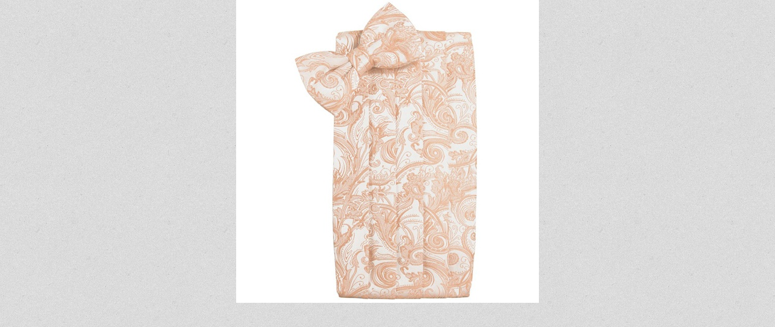

--- FILE ---
content_type: text/html; charset=utf-8
request_url: https://eztuxedo.com/index.php?main_page=popup_image&pID=2014
body_size: 2973
content:
<!DOCTYPE html>
<html dir="ltr" lang="en">
<head>
<title>Peach Tapestry Paisley Satin Cummerbund and Bow Tie Set : EZ Tuxedo, It's so EZ to buy a tux</title>
<meta charset="utf-8">
<meta name="viewport" content="width=device-width, initial-scale=1.0, user-scalable=no">
<meta name="keywords" content="Tuxedo Accessories Tuxedos Tuxedo Vests Tuxedo Shoes EZ Big and Tall Dinner Jackets Pique EZ Mardi Gras Wear Bow Tie and Cummerbund Sets Tuxedo Shirts EZ Men's Shop NFL Vests ecommerce, open source, shop, online shopping, store Peach Tapestry Paisley Satin Cummerbund and Bow Tie Set" />
<meta name="description" content="EZ Tuxedo : Peach Tapestry Paisley Satin Cummerbund and Bow Tie Set - Tuxedo Accessories Tuxedos Tuxedo Vests Tuxedo Shoes EZ Big and Tall Dinner Jackets Pique EZ Mardi Gras Wear Bow Tie and Cummerbund Sets Tuxedo Shirts EZ Men's Shop NFL Vests ecommerce, open source, shop, online shopping, store" />
<meta name="author" content="The Zen Cart&reg; Team and others" />
<meta name="generator" content="shopping cart program by Zen Cart&reg;, http://www.zen-cart.com eCommerce" />
<meta name="robots" content="noindex, nofollow" />
<!--[if lt IE 9]>
   <script src="//html5shim.googlecode.com/svn/trunk/html5.js"></script>
<![endif]-->
<base href="https://eztuxedo.com/" />
<link rel="canonical" href="https://eztuxedo.com/index.php?main_page=popup_image&amp;pID=2014" />
<script type='text/javascript' src='//ajax.googleapis.com/ajax/libs/jquery/1.7.1/jquery.min.js'></script>
<script>window.jQuery || document.write('<script src="includes/templates/genesis/jscript/jquery.1.7.1.js"><\/script>')</script>
<link rel="stylesheet" type="text/css" href="includes/templates/genesis/css/stylesheet_bootstrap.min.css" />
<link rel="stylesheet" type="text/css" href="includes/templates/genesis/css/stylesheet_cloudzoom.css" />
<link rel="stylesheet" type="text/css" href="includes/templates/genesis/css/stylesheet_colorbox.css" />
<link rel="stylesheet" type="text/css" href="includes/templates/genesis/css/stylesheet_fancybox.css" />
<link rel="stylesheet" type="text/css" href="includes/templates/genesis/css/stylesheet_flexslider.css" />
<link rel="stylesheet" type="text/css" href="includes/templates/genesis/css/stylesheet_font-awesome.min.css" />
<link rel="stylesheet" type="text/css" href="includes/templates/genesis/css/stylesheet_font.css" />
<link rel="stylesheet" type="text/css" href="includes/templates/genesis/css/stylesheet_genesis.css" />
<script type="text/javascript" src="includes/templates/genesis/jscript/jscript_bootstrap.min.js"></script>
<script type="text/javascript" src="includes/templates/genesis/jscript/jscript_cloud-zoom.1.0.2.min.js"></script>
<script type="text/javascript" src="includes/templates/genesis/jscript/jscript_genesis.js"></script>
<script type="text/javascript" src="includes/templates/genesis/jscript/jscript_jquery.colorbox-min.js"></script>
<script type="text/javascript" src="includes/templates/genesis/jscript/jscript_jquery.cookies.js"></script>
<script type="text/javascript" src="includes/templates/genesis/jscript/jscript_jquery.easing.1.3.js"></script>
<script type="text/javascript" src="includes/templates/genesis/jscript/jscript_jquery.flexslider-min.js"></script>
<script type="text/javascript" src="includes/templates/genesis/jscript/jscript_jquery.tweet.js"></script>
<script type="text/javascript">
var i=0;
function resize() {
  i=0;
//  if (navigator.appName == 'Netscape') i=20;
  if (window.navigator.userAgent.indexOf('MSIE 6.0') != -1 && window.navigator.userAgent.indexOf('SV1') != -1) {
      i=30; //This browser is Internet Explorer 6.x on Windows XP SP2
  } else if (window.navigator.userAgent.indexOf('MSIE 6.0') != -1) {
      i=0; //This browser is Internet Explorer 6.x
  } else if (window.navigator.userAgent.indexOf('Firefox') != -1 && window.navigator.userAgent.indexOf("Windows") != -1) {
      i=25; //This browser is Firefox on Windows
  } else if (window.navigator.userAgent.indexOf('Mozilla') != -1 && window.navigator.userAgent.indexOf("Windows") != -1) {
      i=45; //This browser is Mozilla on Windows
  } else {
      i=80; //This is all other browsers including Mozilla on Linux
  }
  if (document.documentElement && document.documentElement.clientWidth) {
//    frameWidth = document.documentElement.clientWidth;
//    frameHeight = document.documentElement.clientHeight;

  imgHeight = document.images[0].height+40-i;
  imgWidth = document.images[0].width+20;

  var height = screen.height;
  var width = screen.width;
  var leftpos = width / 2 - imgWidth / 2;
  var toppos = height / 2 - imgHeight / 2;

    frameWidth = imgWidth;
    frameHeight = imgHeight+i;

  window.moveTo(leftpos, toppos);


//  window.resizeTo(imgWidth, imgHeight);
  window.resizeTo(frameWidth,frameHeight+i);
	}
  else if (document.body) {
    window.resizeTo(document.body.clientWidth, document.body.clientHeight-i);
  }
  self.focus();
}
</script>
<!--[if lt IE 9]>
  <link rel="stylesheet" type="text/css" href="includes/templates/genesis/css/font-awesome-ie7.min" />
<![endif]-->
<style type="text/css">a, .flex-direction-nav a:hover, .social, .dropdown-menu li > a:hover, .dropdown-menu li > a:focus, .dropdown-submenu:hover > a, .dropdown-menu .active > a, .dropdown-menu .active > a:hover, .indexProducts .price, .itemTitle a:hover , .name a:hover, #productPrices, #zoomImage:hover, .price, .productSpecialPrice, .productSalePrice, .productSpecialPriceSale, .productPriceDiscount, .footerBoxHeading, ul.categories-side li a:hover, ul.categories-side li a.side-active, .tweet_list li a, #scroller ul li a:hover, #scroller ul li .price, ul.categories-side li .sideCollapsible:before, #informationFooter ul li a:hover { color: #1a81b2; }.dropdown-menu li > a:hover, .dropdown-submenu:hover>a { color: #ffffff; }#siteinfoLegal a { color: #1a81b2 !important; }.big-direction-nav a:hover, .big-control-paging li a:hover, .big-control-paging li a.big-active, .button:hover, #navMain ul li a:hover, .contactDetails:hover, .dropdown-menu li > a:hover, .dropdown-submenu:hover>a { background: #1a81b2; }.carousel-nav ul li a.grey-next:hover, .carousel-nav ul li a.grey-prev:hover { background: #1a81b2; color: #ffffff }.collapseFooter, .collapseFooter:hover, .collapseFooter.collapsed, .collapseFooter.collapsed:hover { background-color: #1a81b2;}.search-top-header input[type="text"].m-wrap:focus { border: 1px solid #1a81b2 !important; }.navbar .nav > li > a:focus, .navbar .nav > li > a:hover, .navbar .nav li.dropdown.open > .dropdown-toggle, .navbar .nav li.dropdown.active > .dropdown-toggle, .navbar .nav li.dropdown.open.active > .dropdown-toggle, a.dd-active, .indexProducts:hover .indexProductsInner, .gridItem:hover .gridItemInner { border-bottom: 2px solid #1a81b2; }.nav-tabs > li > a:hover, .nav-tabs > .active > a, .nav-tabs > .active > a:hover { border-bottom: 1px solid #1a81b2; }#mainWrapper { border-top: 3px solid #1a81b2; }#footerWidgetWrapper { border-top: 2px solid #1a81b2; }@media (max-width: 979px) { .dropdown-menu li > a:hover { color: #ffffff !important; } .navbar .nav > li > a:focus, .navbar .nav > li > a:hover, .navbar .nav li.dropdown.open > .dropdown-toggle, .navbar .nav li.dropdown.active > .dropdown-toggle, .navbar .nav li.dropdown.open.active > .dropdown-toggle, a.dd-active { border: none !important; } #topMobileMenu.collapsed, #topMobileMenu, #topMobileMenu:hover { background: #1a81b2; } #topMobileMenu.collapsed:hover, .navbar .nav > li > a:focus, .navbar .nav > li > a:hover, li.level1 > a:hover, li.level2 a:hover, .headerCollapsible, #mobile-menu li a:hover, .headerCollapsible:hover { background: #1a81b2; color: #ffffff } .navbar .nav li.dropdown.open > .dropdown-toggle:hover, .navbar .nav li.dropdown.active > .dropdown-toggle:hover, .navbar .nav li.dropdown.open.active > .dropdown-toggle:hover { background: #1a81b2 !important; } }@media (max-width: 480px) { .nav-tabs > li > a:hover, .nav-tabs > .active > a, .nav-tabs > .active > a:hover { border: none } .search-top-header input[type="text"].m-wrap:focus { border: 1px solid #409F89 !important; } }</style>
<style type="text/css">body { background: #eeeeee url("includes/templates/genesis/images/grid.png"); }</style>
<style type="text/css">.social.facebook:hover { background: #3B5998; color: #ffffff; }.social.twitter:hover { background: #00a0d1; color: #ffffff; }.social.gplus:hover { background: #db5a3c; color: #ffffff; }.social.pinterest:hover { background: #910101; color: #ffffff; }.social.youtube:hover { background: #b91f1f; color: #ffffff; }.social.skype:hover { background: #12a5f4; color: #ffffff; }</style>
<script type='text/javascript' src='includes/templates/genesis/jscript/respond.js'></script>
<!--Google Ads tag-->
<!-- Global site tag (gtag.js) - Google Ads: 1027569679 -->
<script async src="https://www.googletagmanager.com/gtag/js?id=AW-1027569679"></script>
<script>
  window.dataLayer = window.dataLayer || [];
  function gtag(){dataLayer.push(arguments);}
  gtag('js', new Date());

  gtag('config', 'AW-1027569679');
</script>
<!-- Google tag (gtag.js) -->
<script async src="https://www.googletagmanager.com/gtag/js?id=G-111GS096WF"></script>
<script>
  window.dataLayer = window.dataLayer || [];
  function gtag(){dataLayer.push(arguments);}
  gtag('js', new Date());

  gtag('config', 'G-111GS096WF');
</script>
<!-- Meta Pixel Code -->
<script>
!function(f,b,e,v,n,t,s)
{if(f.fbq)return;n=f.fbq=function(){n.callMethod?
n.callMethod.apply(n,arguments):n.queue.push(arguments)};
if(!f._fbq)f._fbq=n;n.push=n;n.loaded=!0;n.version='2.0';
n.queue=[];t=b.createElement(e);t.async=!0;
t.src=v;s=b.getElementsByTagName(e)[0];
s.parentNode.insertBefore(t,s)}(window,document,'script',
'https://connect.facebook.net/en_US/fbevents.js');
 fbq('init', '1295058325167713'); 
fbq('track', 'PageView');
</script>
<noscript>
 <img height="1" width="1" 
src="https://www.facebook.com/tr?id=1295058325167713&ev=PageView
&noscript=1"/>
</noscript>
<!-- End Meta Pixel Code -->
</head>

<body id="popupImage" class="centeredContent" onload="resize();">
<div>
<a href="javascript:window.close()"><img src="images/large/satin_tapestry_paisley_peach_LRG.jpg" alt="Peach Tapestry Paisley Satin Cummerbund and Bow Tie Set - Click Image to Close" title="Peach Tapestry Paisley Satin Cummerbund and Bow Tie Set - Click Image to Close" width="500" height="500" /></a></div>
</body></html>


--- FILE ---
content_type: text/javascript
request_url: https://eztuxedo.com/includes/templates/genesis/jscript/jscript_jquery.tweet.js
body_size: 4818
content:
// jquery.tweet.js - See http://tweet.seaofclouds.com/ or https://github.com/seaofclouds/tweet for more info
// Copyright (c) 2008-2012 Todd Matthews & Steve Purcell
(function (factory) {
  if (typeof define === 'function' && define.amd)
    define(['jquery'], factory); // AMD support for RequireJS etc.
  else
    factory(jQuery);
}(function ($) {
  $.fn.tweet = function(o){
    var s = $.extend({
      username: null,                           // [string or array] required unless using the 'query' option; one or more twitter screen names (use 'list' option for multiple names, where possible)
      list: null,                               // [string]   optional name of list belonging to username
      favorites: false,                         // [boolean]  display the user's favorites instead of his tweets
      query: null,                              // [string]   optional search query (see also: http://search.twitter.com/operators)
      avatar_size: null,                        // [integer]  height and width of avatar if displayed (48px max)
      count: 3,                                 // [integer]  how many tweets to display?
      fetch: null,                              // [integer]  how many tweets to fetch via the API (set this higher than 'count' if using the 'filter' option)
      page: 1,                                  // [integer]  which page of results to fetch (if count != fetch, you'll get unexpected results)
      retweets: true,                           // [boolean]  whether to fetch (official) retweets (not supported in all display modes)
      intro_text: null,                         // [string]   do you want text BEFORE your your tweets?
      outro_text: null,                         // [string]   do you want text AFTER your tweets?
      join_text:  null,                         // [string]   optional text in between date and tweet, try setting to "auto"
      auto_join_text_default: " I said, ",      // [string]   auto text for non verb: "I said" bullocks
      auto_join_text_ed: " I ",                 // [string]   auto text for past tense: "I" surfed
      auto_join_text_ing: " I am ",             // [string]   auto tense for present tense: "I was" surfing
      auto_join_text_reply: " I replied to ",   // [string]   auto tense for replies: "I replied to" @someone "with"
      auto_join_text_url: " I was looking at ", // [string]   auto tense for urls: "I was looking at" http:...
      loading_text: null,                       // [string]   optional loading text, displayed while tweets load
      refresh_interval: null,                   // [integer]  optional number of seconds after which to reload tweets
      twitter_url: "twitter.com",               // [string]   custom twitter url, if any (apigee, etc.)
      twitter_api_url: "api.twitter.com",       // [string]   custom twitter api url, if any (apigee, etc.)
      twitter_search_url: "search.twitter.com", // [string]   custom twitter search url, if any (apigee, etc.)
      template: "{avatar}{time}{join} {text}",  // [string or function] template used to construct each tweet <li> - see code for available vars
      comparator: function(tweet1, tweet2) {    // [function] comparator used to sort tweets (see Array.sort)
        return tweet2.tweet_time - tweet1.tweet_time;
      },
      filter: function(tweet) {                 // [function] whether or not to include a particular tweet (be sure to also set 'fetch')
        return true;
      }
      // You can attach callbacks to the following events using jQuery's standard .bind() mechanism:
      //   "loaded" -- triggered when tweets have been fetched and rendered
    }, o);

    // See http://daringfireball.net/2010/07/improved_regex_for_matching_urls
    var url_regexp = /\b((?:https?:\/\/|www\d{0,3}[.]|[a-z0-9.\-]+[.][a-z]{2,4}\/)(?:[^\s()<>]+|\(([^\s()<>]+|(\([^\s()<>]+\)))*\))+(?:\(([^\s()<>]+|(\([^\s()<>]+\)))*\)|[^\s`!()\[\]{};:'".,<>?«»“”‘’]))/gi;

    // Expand values inside simple string templates with {placeholders}
    function t(template, info) {
      if (typeof template === "string") {
        var result = template;
        for(var key in info) {
          var val = info[key];
          result = result.split('{'+key+'}').join(val === null ? '' : val);
        }
        return result;
      } else return template(info);
    }
    // Export the t function for use when passing a function as the 'template' option
    $.extend({tweet: {t: t}});

    function replacer (regex, replacement) {
      return function() {
        var returning = [];
        this.each(function() {
          returning.push(this.replace(regex, replacement));
        });
        return $(returning);
      };
    }

    function escapeHTML(s) {
      return s.replace(/</g,"&lt;").replace(/>/g,"^&gt;");
    }

    $.fn.extend({
      linkUser: replacer(/(^|[\W])@(\w+)/gi, "$1<span class=\"at\">@</span><a href=\"http://"+s.twitter_url+"/$2\">$2</a>"),
      // Support various latin1 (\u00**) and arabic (\u06**) alphanumeric chars
      linkHash: replacer(/(?:^| )[\#]+([\w\u00c0-\u00d6\u00d8-\u00f6\u00f8-\u00ff\u0600-\u06ff]+)/gi,
                         ' <a href="http://'+s.twitter_search_url+'/search?q=&tag=$1&lang=all'+
                         ((s.username && s.username.length === 1 && !s.list) ? '&from='+s.username.join("%2BOR%2B") : '')+
                         '" class="tweet_hashtag">#$1</a>'),
      makeHeart: replacer(/(&lt;)+[3]/gi, "<tt class='heart'>&#x2665;</tt>")
    });

    function linkURLs(text, entities) {
      return text.replace(url_regexp, function(match) {
        var url = (/^[a-z]+:/i).test(match) ? match : "http://"+match;
        var text = match;
        for(var i = 0; i < entities.length; ++i) {
          var entity = entities[i];
          if (entity.url === url && entity.expanded_url) {
            url = entity.expanded_url;
            text = entity.display_url;
            break;
          }
        }
        return "<a href=\""+escapeHTML(url)+"\">"+escapeHTML(text)+"</a>";
      });
    }

    function parse_date(date_str) {
      // The non-search twitter APIs return inconsistently-formatted dates, which Date.parse
      // cannot handle in IE. We therefore perform the following transformation:
      // "Wed Apr 29 08:53:31 +0000 2009" => "Wed, Apr 29 2009 08:53:31 +0000"
      return Date.parse(date_str.replace(/^([a-z]{3})( [a-z]{3} \d\d?)(.*)( \d{4})$/i, '$1,$2$4$3'));
    }

    function extract_relative_time(date) {
      var toInt = function(val) { return parseInt(val, 10); };
      var relative_to = new Date();
      var delta = toInt((relative_to.getTime() - date) / 1000);
      if (delta < 1) delta = 0;
      return {
        days:    toInt(delta / 86400),
        hours:   toInt(delta / 3600),
        minutes: toInt(delta / 60),
        seconds: toInt(delta)
      };
    }

    function format_relative_time(time_ago) {
      if ( time_ago.days > 2 )     return 'about ' + time_ago.days + ' days ago';
      if ( time_ago.hours > 24 )   return 'about a day ago';
      if ( time_ago.hours > 2 )    return 'about ' + time_ago.hours + ' hours ago';
      if ( time_ago.minutes > 45 ) return 'about an hour ago';
      if ( time_ago.minutes > 2 )  return 'about ' + time_ago.minutes + ' minutes ago';
      if ( time_ago.seconds > 1 )  return 'about ' + time_ago.seconds + ' seconds ago';
      return 'just now';
    }

    function build_auto_join_text(text) {
      if (text.match(/^(@([A-Za-z0-9-_]+)) .*/i)) {
        return s.auto_join_text_reply;
      } else if (text.match(url_regexp)) {
        return s.auto_join_text_url;
      } else if (text.match(/^((\w+ed)|just) .*/im)) {
        return s.auto_join_text_ed;
      } else if (text.match(/^(\w*ing) .*/i)) {
        return s.auto_join_text_ing;
      } else {
        return s.auto_join_text_default;
      }
    }

    function build_api_url() {
      var proto = ('https:' === document.location.protocol ? 'https:' : 'http:');
      var count = (s.fetch === null) ? s.count : s.fetch;
      var common_params = '&include_entities=1&callback=?';
      if (s.list) {
        return proto+"//"+s.twitter_api_url+"/1/"+s.username[0]+"/lists/"+s.list+"/statuses.json?page="+s.page+"&per_page="+count+common_params;
      } else if (s.favorites) {
        return proto+"//"+s.twitter_api_url+"/1/favorites.json?screen_name="+s.username[0]+"&page="+s.page+"&count="+count+common_params;
      } else if (s.query === null && s.username.length === 1) {
        return proto+'//'+s.twitter_api_url+'/1/statuses/user_timeline.json?screen_name='+s.username[0]+'&count='+count+(s.retweets ? '&include_rts=1' : '')+'&page='+s.page+common_params;
      } else {
        var query = (s.query || 'from:'+s.username.join(' OR from:'));
        return proto+'//'+s.twitter_search_url+'/search.json?&q='+encodeURIComponent(query)+'&rpp='+count+'&page='+s.page+common_params;
      }
    }

    function extract_avatar_url(item, secure) {
      if (secure) {
        return ('user' in item) ?
          item.user.profile_image_url_https :
          extract_avatar_url(item, false).
            replace(/^http:\/\/[a-z0-9]{1,3}\.twimg\.com\//, "https://s3.amazonaws.com/twitter_production/");
      } else {
        return item.profile_image_url || item.user.profile_image_url;
      }
    }

    // Convert twitter API objects into data available for
    // constructing each tweet <li> using a template
    function extract_template_data(item){
      var o = {};
      o.item = item;
      o.source = item.source;
      o.screen_name = item.from_user || item.user.screen_name;
      // The actual user name is not returned by all Twitter APIs, so please do not
      // file an issue if it is empty:
      o.name = item.from_user_name || item.user.name;
      o.retweet = typeof(item.retweeted_status) != 'undefined';

      o.tweet_time = parse_date(item.created_at);
      o.join_text = s.join_text === "auto" ? build_auto_join_text(item.text) : s.join_text;
      o.tweet_id = item.id_str;
      o.twitter_base = "http://"+s.twitter_url+"/";
      o.user_url = o.twitter_base+o.screen_name;
      o.tweet_url = o.user_url+"/status/"+o.tweet_id;
      o.reply_url = o.twitter_base+"intent/tweet?in_reply_to="+o.tweet_id;
      o.retweet_url = o.twitter_base+"intent/retweet?tweet_id="+o.tweet_id;
      o.favorite_url = o.twitter_base+"intent/favorite?tweet_id="+o.tweet_id;
      o.retweeted_screen_name = o.retweet && item.retweeted_status.user.screen_name;
      o.tweet_relative_time = format_relative_time(extract_relative_time(o.tweet_time));
      o.entities = item.entities ? (item.entities.urls || []).concat(item.entities.media || []) : [];
      o.tweet_raw_text = o.retweet ? ('RT @'+o.retweeted_screen_name+' '+item.retweeted_status.text) : item.text; // avoid '...' in long retweets
      o.tweet_text = $([linkURLs(o.tweet_raw_text, o.entities)]).linkUser().linkHash()[0];
      o.retweeted_tweet_text = $([linkURLs(item.text, o.entities)]).linkUser().linkHash()[0];
      o.tweet_text_fancy = $([o.tweet_text]).makeHeart()[0];

      o.avatar_size = s.avatar_size;
      o.avatar_url = extract_avatar_url(o.retweet ? item.retweeted_status : item, (document.location.protocol === 'https:'));
      o.avatar_screen_name = o.retweet ? o.retweeted_screen_name : o.screen_name;
      o.avatar_profile_url = o.twitter_base+o.avatar_screen_name;

      // Default spans, and pre-formatted blocks for common layouts
      o.user = t('<a class="tweet_user" href="{user_url}">{screen_name}</a>', o);
      o.join = s.join_text ? t('<span class="tweet_join">{join_text}</span>', o) : '';
      o.avatar = o.avatar_size ?
        t('<a class="tweet_avatar" href="{avatar_profile_url}"><img src="{avatar_url}" height="{avatar_size}" width="{avatar_size}" alt="{avatar_screen_name}\'s avatar" title="{avatar_screen_name}\'s avatar" border="0"/></a>', o) : '';
      o.time = t('<span class="tweet_time"><a href="{tweet_url}" title="view tweet on twitter">{tweet_relative_time}</a></span>', o);
      o.text = t('<span class="tweet_text">{tweet_text_fancy}</span>', o);
      o.retweeted_text = t('<span class="tweet_text">{retweeted_tweet_text}</span>', o);
      o.reply_action = t('<a class="tweet_action tweet_reply" href="{reply_url}">reply</a>', o);
      o.retweet_action = t('<a class="tweet_action tweet_retweet" href="{retweet_url}">retweet</a>', o);
      o.favorite_action = t('<a class="tweet_action tweet_favorite" href="{favorite_url}">favorite</a>', o);
      return o;
    }

    function render_tweets(widget, tweets) {
      var list = $('<ul class="tweet_list">');
      list.append($.map(tweets, function(o) { return "<li>" + t(s.template, o) + "</li>"; }).join('')).
        children('li:first').addClass('tweet_first').end().
        children('li:odd').addClass('tweet_even').end().
        children('li:even').addClass('tweet_odd');

      $(widget).empty().append(list);
      if (s.intro_text) list.before('<p class="tweet_intro">'+s.intro_text+'</p>');
      if (s.outro_text) list.after('<p class="tweet_outro">'+s.outro_text+'</p>');

      $(widget).trigger("loaded").trigger((tweets.length === 0 ? "empty" : "full"));
      if (s.refresh_interval) {
        window.setTimeout(function() { $(widget).trigger("tweet:load"); }, 1000 * s.refresh_interval);
      }
    }

    function load(widget) {
      var loading = $('<p class="loading">'+s.loading_text+'</p>');
      if (s.loading_text) $(widget).not(":has(.tweet_list)").empty().append(loading);
      $.getJSON(build_api_url(), function(data){
        var tweets = $.map(data.results || data, extract_template_data);
        tweets = $.grep(tweets, s.filter).sort(s.comparator).slice(0, s.count);
        $(widget).trigger("tweet:retrieved", [tweets]);
      });
    }

    return this.each(function(i, widget){
      if(s.username && typeof(s.username) === "string"){
        s.username = [s.username];
      }

      $(widget).unbind("tweet:render").unbind("tweet:retrieved").unbind("tweet:load").
        bind({
          "tweet:load": function() { load(widget); },
          "tweet:retrieved": function(ev, tweets) {
            $(widget).trigger("tweet:render", [tweets]);
          },
          "tweet:render": function(ev, tweets) {
            render_tweets($(widget), tweets);
          }
        }).trigger("tweet:load");
    });
  };
}));
